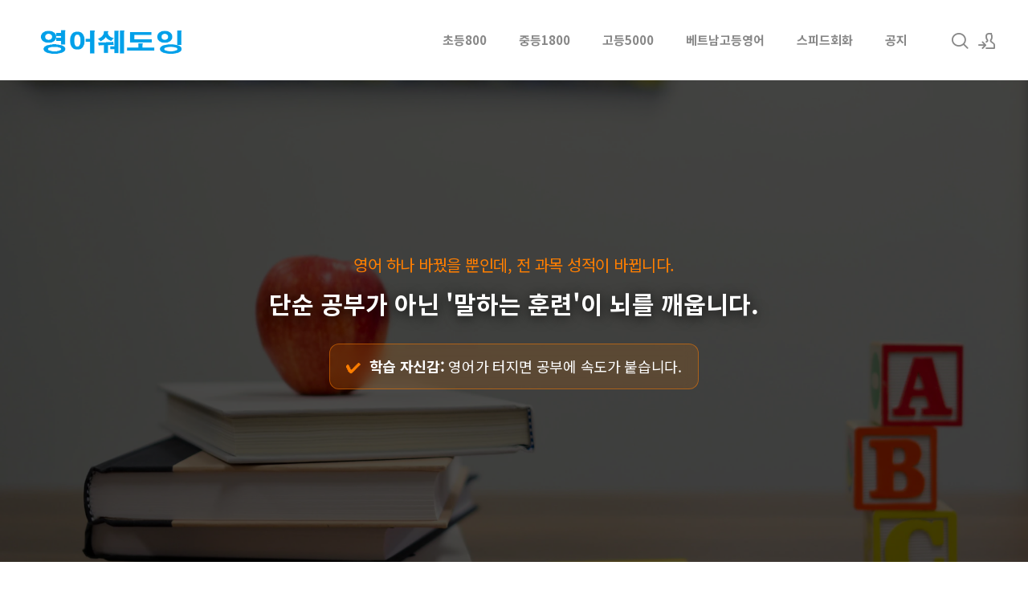

--- FILE ---
content_type: text/html; charset=UTF-8
request_url: http://shadowing.kr/18358
body_size: 10599
content:
<!DOCTYPE html>
<html lang="ko">
<head>
<!-- META -->
<meta charset="utf-8">
<meta name="Generator" content="XpressEngine">
<meta http-equiv="X-UA-Compatible" content="IE=edge">
<!-- TITLE -->
<title>싸이몬 영어 그룹 낭독 훈련소</title>
<!-- CSS -->
<link rel="stylesheet" href="/common/css/xe.min.css?20230124094508" />
<link rel="stylesheet" href="/addons/oembed/jquery.oembed.min.css?20230124094508" />
<link rel="stylesheet" href="/layouts/xedition/css/layout.min.css?20230205154120" />
<link rel="stylesheet" href="/layouts/xedition/css/idangerous.swiper.css?20230205154119" />
<link rel="stylesheet" href="/layouts/xedition/css/welcome.min.css?20230205154120" />
<link rel="stylesheet" href="/layouts/xedition/css/webfont.min.css?20230205154120" />
<link rel="stylesheet" href="/common/xeicon/xeicon.min.css?20230124094508" />
<link rel="stylesheet" href="/layouts/xedition/css/widget.login.min.css?20230205154120" />
<link rel="stylesheet" href="/modules/editor/styles/ckeditor_light/style.css?20230124094508" />
<link rel="stylesheet" href="/files/faceOff/951/132/layout.css?20260112061510" />
<!-- JS -->
<script>
var current_url = "http://shadowing.kr/?document_srl=18358";
var request_uri = "http://shadowing.kr/";
var current_mid = "ssec";
var waiting_message = "서버에 요청 중입니다. 잠시만 기다려주세요.";
var ssl_actions = new Array();
var default_url = "http://shadowing.kr/";
</script>
<!--[if lt IE 9]><script src="/common/js/jquery-1.x.min.js?20230124094508"></script>
<![endif]--><!--[if gte IE 9]><!--><script src="/common/js/jquery.min.js?20230124094508"></script>
<!--<![endif]--><script src="/common/js/x.min.js?20230124094508"></script>
<script src="/common/js/xe.min.js?20230124094508"></script>
<script src="/layouts/xedition/js/idangerous.swiper.min.js?20230124094508"></script>
<script src="/layouts/xedition/js/layout.min.js?20230124094508"></script>
<script src="/layouts/xedition/js/welcome.min.js?20230124094508"></script>
<script src="/layouts/xedition/js/jquery.parallax-scroll.min.js?20230124094508"></script>
<!-- RSS -->
<link rel="alternate" type="application/rss+xml" title="Site RSS" href="http://shadowing.kr/rss" /><link rel="alternate" type="application/atom+xml" title="Site Atom" href="http://shadowing.kr/atom" /><!-- ICON -->

<script>
						if(!captchaTargetAct) {var captchaTargetAct = [];}
						captchaTargetAct.push("procBoardInsertDocument","procBoardInsertComment","procIssuetrackerInsertIssue","procIssuetrackerInsertHistory","procTextyleInsertComment");
						</script>
<script>
						if(!captchaTargetAct) {var captchaTargetAct = [];}
						captchaTargetAct.push("");
						</script>

    <link rel="EditURI" type="application/rsd+xml" title="RSD" href="http://shadowing.kr/ssec/api" />
<meta name="viewport" content="width=device-width, user-scalable=yes">
<link rel="canonical" href="http://shadowing.kr/" />
<meta property="og:locale" content="ko_KR" />
<meta property="og:type" content="website" />
<meta property="og:url" content="http://shadowing.kr/" />
<meta property="og:title" content="싸이몬 영어 그룹 낭독 훈련소" />

<style type="text/css"> 
.css3pie{behavior:url(addons/css3pie/PIE.htc)}
</style>
		
<style>
    /* 모바일에서만 줄바꿈이 일어나도록 제어 */
    @media (max-width: 768px) {
        .m-br { display: block !important; }
    }
    @media (min-width: 769px) {
        .m-br { display: none !important; }
    }
    
    /* 기본 여백 제거 */
    body, h1, p { margin: 0; padding: 0; }
</style>
<style>
        /* 기본 스타일 리셋 */
        body, h1, h2, p, ul { margin: 0; padding: 0; list-style: none; font-family: 'Noto Sans KR', sans-serif; }
        a { text-decoration: none; color: inherit; }
        /* 메인 히어로 섹션 */
        .hero_section {
            background: linear-gradient(rgba(0,0,0,0.6), rgba(0,0,0,0.6)), url('https://images.unsplash.com/photo-1522202176988-66273c2fd55f?auto=format&fit=crop&w=1240&h=500') no-repeat center/cover;
            height: 500px;
            display: flex;
            flex-direction: column;
            justify-content: center;
            align-items: center;
            text-align: center;
            color: #fff;
        }
        .hero_section h1 { font-size: 2.5rem; line-height: 1.4; margin-bottom: 30px; font-weight: 700; }
        .btn_area { display: flex; gap: 15px; }
        .btn_item { padding: 12px 35px; border-radius: 30px; font-weight: bold; transition: 0.3s; font-size: 1.1rem; }
        .btn_primary { background: #ff7e00; color: #fff; } /* 오렌지 포인트 */
        .btn_secondary { background: #0046ff; color: #fff; } /* 블루 포인트 */
        .btn_item:hover { transform: translateY(-3px); box-shadow: 0 5px 15px rgba(0,0,0,0.3); }
        /* 공통 섹션 스타일 */
        section { padding: 80px 20px; max-width: 1200px; margin: 0 auto; }
        .noti { color: #0046ff; font-weight: bold; display: block; text-align: center; letter-spacing: 2px; margin-bottom: 10px; }
        .tit { text-align: center; font-size: 2.2rem; margin-bottom: 50px; position: relative; padding-bottom: 15px; }
        .tit::after { content: ''; position: absolute; bottom: 0; left: 50%; transform: translateX(-50%); width: 50px; height: 3px; background: #0046ff; }
        /* WHY SHADOWING - 3열 그리드 */
        .guide_list { display: grid; grid-template-columns: repeat(auto-fit, minmax(300px, 1fr)); gap: 30px; }
        .guide_card { padding: 30px; border: 1px solid #eee; border-radius: 15px; transition: 0.3s; background: #fff; }
        .guide_card:hover { border-color: #0046ff; box-shadow: 0 10px 30px rgba(0,0,0,0.05); }
        .guide_card .ico { font-size: 2.5rem; color: #0046ff; margin-bottom: 20px; display: block; }
        .guide_card h2 { font-size: 1.3rem; margin-bottom: 15px; color: #333; word-break: keep-all; }
        .guide_card p { color: #666; line-height: 1.6; font-size: 0.95rem; }
        /* 과정 선택 섹션 */
        .features { background: #f9f9f9; max-width: 100%; }
        .feature_inner { max-width: 1200px; margin: 0 auto; }
        .fe_grid { display: grid; grid-template-columns: repeat(auto-fit, minmax(250px, 1fr)); gap: 20px; margin-top: 40px; }
        .fe_box { background: #fff; border-radius: 10px; overflow: hidden; display: flex; flex-direction: column; height: 100%; border: 1px solid #eee; }
        .fe_top { background: #333; color: #fff; padding: 20px; text-align: center; }
        .fe_top h2 { font-size: 1.2rem; }
        .fe_bottom { padding: 25px; flex-grow: 1; display: flex; flex-direction: column; justify-content: space-between; }
        .fe_bottom p { font-size: 0.9rem; line-height: 1.6; color: #555; margin-bottom: 20px; }
        .check_btn { display: inline-block; padding: 10px; border: 1px solid #0046ff; color: #0046ff; text-align: center; border-radius: 5px; font-weight: bold; transition: 0.3s; }
        .check_btn:hover { background: #0046ff; color: #fff; }
        /* 후기 섹션 */
        .review_list { display: grid; grid-template-columns: repeat(auto-fit, minmax(350px, 1fr)); gap: 25px; }
        .review_card { background: #fff; border-left: 5px solid #0046ff; padding: 25px; box-shadow: 0 5px 15px rgba(0,0,0,0.05); }
        .review_card h2 { font-size: 1.1rem; margin-bottom: 10px; display: flex; align-items: center; gap: 10px; }
        .review_card p { font-size: 0.9rem; color: #666; line-height: 1.7; margin-bottom: 10px; }
        /* 반응형 모바일 */
        @media (max-width: 768px) {
            .hero_section h1 { font-size: 1.8rem; }
            .btn_area { flex-direction: column; width: 80%; }
            .tit { font-size: 1.8rem; }
        }
    </style>
<style type="text/css">
    /* 1. 전체 섹션 배경색 수정 (아주 연한 노란색) */
    .shadow_wrapper {
        width: 100%;
        margin: 0 auto;
        padding: 80px 0;
        background-color: #FFFDF0; /* 아주 연한 크림/노랑 바탕 */
        box-sizing: border-box;
        overflow: hidden;
    }
    /* 2. 제목 섹션 */
    .shadow_title {
        text-align: center;
        margin-bottom: 50px;
        padding: 0 20px;
    }
    .shadow_title span {
        color: #0046ff;
        font-weight: bold;
        font-size: 14px;
        letter-spacing: 2px;
        display: block;
        margin-bottom: 10px;
    }
    .shadow_title h2 {
        font-size: 32px;
        font-weight: 700;
        color: #1a1a1a;
        word-break: keep-all;
    }
    /* 3. 그리드 레이아웃 */
    .shadow_grid {
        display: flex;
        flex-wrap: wrap;
        justify-content: center;
        width: 100%;
        max-width: 1200px;
        margin: 0 auto;
        padding: 0 15px;
        box-sizing: border-box;
    }
    /* 4. 카드 디자인 (배경과 대비되도록 흰색 유지) */
    .shadow_card {
        background: #ffffff; /* 카드는 흰색으로 띄워줌 */
        border: 1px solid #f2efd9; /* 배경색과 어울리는 연한 테두리 */
        border-radius: 25px;
        padding: 45px 25px;
        text-align: center;
        transition: all 0.3s ease;
        box-shadow: 0 15px 35px rgba(0,0,0,0.04); /* 부드러운 그림자 */
        box-sizing: border-box;
        margin: 12px;
        width: calc(25% - 24px); 
    }
    .shadow_card:hover {
        transform: translateY(-10px);
        box-shadow: 0 20px 40px rgba(0,70,255,0.08);
        border-color: #0046ff;
    }
    /* 5. 태블릿 환경 (1024px 이하) */
    @media (max-width: 1024px) {
        .shadow_card {
            width: calc(50% - 24px);
        }
    }
    /* 6. 스마트폰 환경 (768px 이하) - 꽉 차게 보임 */
    @media (max-width: 768px) {
        .shadow_wrapper { padding: 60px 0; }
        .shadow_title h2 { font-size: 24px; }
        .shadow_card {
            width: calc(100% - 30px); /* 모바일 좌우 여백 확보 */
            margin: 8px 15px;
            padding: 35px 20px;
        }
    }
    /* 내부 요소 디자인 */
    .step_tag { font-size: 11px; font-weight: bold; color: #0046ff; display: block; margin-bottom: 18px; }
    .icon_box {
        width: 75px;
        height: 75px;
        background: #f0f4ff;
        color: #0046ff;
        border-radius: 50%;
        display: flex;
        align-items: center;
        justify-content: center;
        margin: 0 auto 25px;
        font-size: 32px;
    }
    .shadow_card h3 { font-size: 1.4rem; margin-bottom: 15px; color: #1a1a1a; font-weight: 700; }
    .shadow_card p { font-size: 1rem; color: #555; line-height: 1.6; word-break: keep-all; }
</style>
<link rel="stylesheet" href="//cdn.jsdelivr.net/npm/xeicon@2.3.3/xeicon.min.css">
<link href="https://fonts.googleapis.com/css2?family=Noto+Sans+KR:wght@300;400;700&display=swap" rel="stylesheet">
<link rel="stylesheet" href="//cdn.jsdelivr.net/npm/xeicon@2.3.3/xeicon.min.css">
<meta charset="UTF-8">
<meta name="viewport" content="width=device-width, initial-scale=1.0">
<meta name="viewport" content="width=device-width, initial-scale=1.0, maximum-scale=1.0, user-scalable=no"><script>
//<![CDATA[
xe.current_lang = "ko";
xe.cmd_find = "찾기";
xe.cmd_cancel = "취소";
xe.cmd_confirm = "확인";
xe.msg_no_root = "루트는 선택 할 수 없습니다.";
xe.msg_no_shortcut = "바로가기는 선택 할 수 없습니다.";
xe.msg_select_menu = "대상 메뉴 선택";
//]]>
</script>
</head>
<body>
																																		
							
																						
		
	<p class="skip"><a href="#content">메뉴 건너뛰기</a></p>
<div class="container fixed_header  ">
	<!-- HEADER -->
	<div class="header_wrap xe-clearfix">
		<div class="search_wrap">
			<div class="search_area">
				<!-- SEARCH -->
				<form action="http://shadowing.kr/" method="get" class="search" >
					<input type="hidden" name="vid" value="" />
					<input type="hidden" name="mid" value="ssec" />
					<input type="hidden" name="act" value="IS" />
					<input type="text" name="is_keyword" value="" required="required" title="검색" placeholder="Search" />
				</form>
				<!-- /SEARCH -->
				<a href="#" class="btn_close" title="검색창 닫기" onclick="return false"><i class="xi-close"></i><span class="blind">검색창 닫기</span></a>
			</div>
		</div>		<header class="header main">
			
			<h1 class="logo-item">
												<a href="http://shadowing.kr">
																													<img src="/layouts/xedition/img/logo.png" alt="XEDITION" />
									</a>
			</h1>
			
			<div class="side">
				<ul>
					<!-- search -->
					<li class="click">
						<a href="#" title="검색"><i class="xi-magnifier"></i><span class="blind">검색</span></a>
					</li>					<!-- admin -->
										<!-- login -->
					<li class="hover">
													<!-- before_login -->
							<a href="/index.php?document_srl=18358&amp;mid=ssec&amp;act=dispMemberLoginForm" id="ly_btn"><i class="xi-user-add"></i><span class="blind">로그인/회원가입</span></a>
							<div class="ly ly_login">
								<ul>
									<li><a id="ly_login_btn" href="/index.php?document_srl=18358&amp;mid=ssec&amp;act=dispMemberLoginForm" rel="nofollow">로그인</a></li>
									<li><a href="/index.php?document_srl=18358&amp;mid=ssec&amp;act=dispMemberSignUpForm" rel="nofollow">회원가입</a></li>
								</ul>
								<span class="edge"></span>
							</div>
							<!-- /before_login -->
											</li>
				</ul>
			</div>
			<!-- SNB -->
						<!-- GNB -->
			<nav class="gnb" id="gnb">
				<div id="mobile_menu_btn" class="menu_btn">
					<div class="menu_bar">
						<div class="btn1"></div>
						<div class="btn2"></div>
						<div class="btn3"></div>
					</div>
				</div>
				<ul>
					<li>
						<a href="/page_fyuT11">초등800</a>
												<ul class="depth2">
							<li>
								<a href="/board_oLGH14">초등800-1월차</a>
															</li><li>
								<a href="/board_DGio19">초등800-2월차</a>
															</li><li>
								<a href="/board_RaHp30">초등800-3월차</a>
															</li><li>
								<a href="/board_yOcq30">초등800-4월차</a>
															</li><li>
								<a href="/board_hpMi46">초등800-5월차</a>
															</li>						</ul>					</li><li>
						<a href="/page_czhr63">중등1800</a>
												<ul class="depth2">
							<li>
								<a href="/board_aWFW21">중등1800-1</a>
															</li><li>
								<a href="/board_awzE83">중등1800-2</a>
															</li><li>
								<a href="/board_Dayg07">중등1800-3</a>
															</li><li>
								<a href="/board_btwW30">중등1800-4</a>
															</li><li>
								<a href="/board_pmbr52">중등1800-5</a>
															</li>						</ul>					</li><li>
						<a href="/page_GQUm07">고등5000</a>
												<ul class="depth2">
							<li>
								<a href="/board_vpFt70">고등5000-1</a>
															</li><li>
								<a href="/board_wYSp79">고등5000-2</a>
															</li><li>
								<a href="/board_Qzeb87">고등5000-3</a>
															</li><li>
								<a href="/board_dRNo95">고등5000-4</a>
															</li><li>
								<a href="/board_bUjC01">고등5000-5</a>
															</li>						</ul>					</li><li>
						<a href="/board_iFFD03">베트남고등영어</a>
																	</li><li>
						<a href="/page_eYMn63">스피드회화</a>
												<ul class="depth2">
							<li>
								<a href="/board_jLIR24">스피드영어회화교재</a>
															</li>						</ul>					</li><li>
						<a href="/bodex_JSRE67">공지</a>
												<ul class="depth2">
							<li>
								<a href="/board_UuuU59">한국인영어공부법</a>
															</li><li>
								<a href="/page_ciir23">훈련안내</a>
															</li><li>
								<a href="/page_YpGl30">결제</a>
															</li><li>
								<a href="/ss_whatothersay">학습후기</a>
															</li>						</ul>					</li>				</ul>
			</nav>			<!-- /GNB -->
		</header>
	</div>
	<!-- END:HEADER -->
	<!-- VISUAL-SUBHEADER -->
	    <!-- Swiper -->
    <div class="visual swiper-container">
		<!-- 슬라이드 -->
		<div class="swiper-wrapper">
					<div style="width: 100%; min-height: 30vh; background-color: #000; margin: 0; padding: 0; display: flex; flex-direction: column; align-items: center; justify-content: center; position: relative; overflow: hidden; font-family: 'Malgun Gothic', dotum, sans-serif;">
    
    <div style="position: absolute; top: 0; left: 0; width: 100%; height: 100%; background-image: url('https://images.unsplash.com/photo-1503676260728-1c00da094a0b?q=80&w=2022&auto=format&fit=crop'); background-size: cover; background-position: center; filter: brightness(0.3); z-index: 1;"></div>
    <div style="position: relative; z-index: 10; width: 100%; max-width: 100%; padding: 0 20px; box-sizing: border-box; display: flex; flex-direction: column; align-items: center; text-align: center;">
        
        <p style="width: 100%; font-size: clamp(16px, 4.5vw, 20px); font-weight: 500; margin: 0 0 15px 0; color: #ff7e00; letter-spacing: -0.5px; word-break: keep-all; line-height: 1.4; display: block;">
            영어 하나 바꿨을 뿐인데,<br class="m-br"> 전 과목 성적이 바뀝니다.
        </p>
        <h2 style="width: 100%; font-size: clamp(15px, 8.5vw, 30px); line-height: 1.3; margin: 0 0 30px 0; font-weight: 800; color: #fff; word-break: keep-all; text-shadow: 0 2px 15px rgba(0,0,0,0.8); display: block;">
            단순 공부가 아닌 '말하는 훈련'이 뇌를 깨웁니다.
        </h2>
        <div style="display: flex; align-items: center; justify-content: center; background: rgba(255,126,0,0.15); padding: 15px 20px; border-radius: 12px; border: 1px solid rgba(255,126,0,0.5); backdrop-filter: blur(8px); max-width: fit-content; margin: 0 auto;">
            <p style="font-size: clamp(14px, 3.8vw, 18px); line-height: 1.4; margin: 0; color: #fff; font-weight: 400; letter-spacing: -0.3px;">
                <span style="color: #ff7e00; font-weight: bold; margin-right: 6px;">✔</span> 
                <strong>학습 자신감:</strong> 영어가 터지면 공부에 속도가 붙습니다.
            </p>
        </div>
    </div>
</div>
				</div>
		<!-- END:슬라이드 -->
        <!-- Add Pagination -->
        <div class="swiper-pagination"></div>
        <div class="swiper-button left"><button type="button" class="swiper-button-prev"><i class="xi-angle-left"></i></button></div>
		<div class="swiper-button right"><button type="button" class="swiper-button-next"><i class="xi-angle-right"></i></button></div>
    </div>	<!-- /VISUAL -->
	<!-- BODY -->
	<div class="body main">
		<!-- LNB -->
				<!-- /LNB -->
		<!-- CONTENT -->
			<div class="content" id="content">
				<div class="xe_content xe-widget-wrapper " style="float:left;padding:none;margin:none;width:100%;"><div style="padding:0px 0px 0px 0px !important;"><section style="width: 100%; display: flex; flex-wrap: wrap; justify-content: center; font-family: 'Malgun Gothic', dotum, sans-serif; background: #000; margin: 0 auto; padding: 0;">
<div style="flex: 1; min-width: 280px; max-width: 480px; height: 500px; position: relative; overflow: hidden; display: flex; align-items: center; justify-content: center; background: linear-gradient(rgba(0,0,0,0.6), rgba(0,0,0,0.6)), url('https://images.unsplash.com/photo-1456513080510-7bf3a84b82f8?auto=format&amp;fit=crop&amp;w=800'); background-size: cover; background-position: center; border-right: 1px solid rgba(255,255,255,0.1);">
<div style="text-align: center; color: #fff; padding: 20px; z-index: 2;">
<p><span style="display: inline-block; background: #ff7e00; color: #fff; padding: 5px 15px; border-radius: 4px; font-size: 12px; font-weight: bold; margin-bottom: 20px;">PHILOSOPHY</span></p>

<div style="font-size: 40px; margin-bottom: 15px;">&nbsp;</div>

<h2 style="font-size: 22px; line-height: 1.4; margin-bottom: 15px; font-weight: 300;">영어는 공부가 아니라<br />
<strong style="font-weight: 700; color: #fff;">&#39;체득하는 훈련&#39;</strong>입니다.</h2>

<p style="font-size: 14px; line-height: 1.6; opacity: 0.8; font-weight: 300; word-break: keep-all;">말하는 즐거움을 깨닫는 순간,<br />
실력은 압도적으로 변합니다.</p>
</div>
</div>

<div style="flex: 1; min-width: 280px; max-width: 480px; height: 500px; position: relative; overflow: hidden; display: flex; align-items: center; justify-content: center; background: linear-gradient(rgba(0,0,0,0.6), rgba(0,0,0,0.6)), url('https://images.unsplash.com/photo-1503676260728-1c00da094a0b?auto=format&amp;fit=crop&amp;w=800'); background-size: cover; background-position: center; border-right: 1px solid rgba(255,255,255,0.1);">
<div style="text-align: center; color: #fff; padding: 20px; z-index: 2;">
<p><span style="display: inline-block; background: #ff7e00; color: #fff; padding: 5px 15px; border-radius: 4px; font-size: 12px; font-weight: bold; margin-bottom: 20px;">SIMPLE &amp; EASY</span></p>

<div style="font-size: 40px; margin-bottom: 15px;">&nbsp;</div>

<h2 style="font-size: 22px; line-height: 1.4; margin-bottom: 15px; font-weight: 300;">외우지 마세요.<br />
<strong style="font-weight: 700; color: #fff;">하루 30분만</strong> 따라오세요.</h2>

<p style="font-size: 14px; line-height: 1.6; opacity: 0.8; font-weight: 300; word-break: keep-all;">보고, 듣고, 입으로 내뱉는<br />
단순한 반복의 힘을 믿으세요.</p>
</div>
</div>

<div style="flex: 1; min-width: 280px; max-width: 480px; height: 500px; position: relative; overflow: hidden; display: flex; align-items: center; justify-content: center; background: linear-gradient(rgba(0,0,0,0.6), rgba(0,0,0,0.6)), url('https://images.unsplash.com/photo-1677442136019-21780ecad995?auto=format&amp;fit=crop&amp;w=800'); background-size: cover; background-position: center; border-right: 1px solid rgba(255,255,255,0.1);">
<div style="text-align: center; color: #fff; padding: 20px; z-index: 2;">
<p><span style="display: inline-block; background: #ff7e00; color: #fff; padding: 5px 15px; border-radius: 4px; font-size: 12px; font-weight: bold; margin-bottom: 20px;">AI TECHNOLOGY</span></p>

<div style="font-size: 40px; margin-bottom: 15px;">&nbsp;</div>

<h2 style="font-size: 22px; line-height: 1.4; margin-bottom: 15px; font-weight: 300;">AI와 실시간 대화로<br />
<strong style="font-weight: 700; color: #fff;">훈련을 완성</strong>합니다.</h2>

<p style="font-size: 14px; line-height: 1.6; opacity: 0.8; font-weight: 300; word-break: keep-all;">언제 어디서나 최첨단<br />
어학 환경을 경험할 수 있습니다.</p>
</div>
</div>

<div style="flex: 1; min-width: 280px; max-width: 480px; height: 500px; position: relative; overflow: hidden; display: flex; align-items: center; justify-content: center; background: linear-gradient(rgba(0,0,0,0.6), rgba(0,0,0,0.6)), url('https://images.unsplash.com/photo-1434030216411-0b793f4b4173?auto=format&amp;fit=crop&amp;w=800'); background-size: cover; background-position: center;">
<div style="text-align: center; color: #fff; padding: 20px; z-index: 2;">
<p><span style="display: inline-block; background: #ff7e00; color: #fff; padding: 5px 15px; border-radius: 4px; font-size: 12px; font-weight: bold; margin-bottom: 20px;">MAX EFFICIENCY</span></p>

<div style="font-size: 40px; margin-bottom: 15px;">&nbsp;</div>

<h2 style="font-size: 22px; line-height: 1.4; margin-bottom: 15px; font-weight: 300;">기억력의 한계를 넘는<br />
<strong style="font-weight: 700; color: #fff;">200% 이상의 효율</strong></h2>

<p style="font-size: 14px; line-height: 1.6; opacity: 0.8; font-weight: 300; word-break: keep-all;">평생 학원을 다니지 않아도<br />
영어를 마스터하는 습관을 형성합니다.</p>
</div>
</div>
</section></div></div>			</div>
							<!DOCTYPE html>
<html lang="ko">
<head>
    
    
    <title>Shadowing.kr - 세상이 바뀌는 30분</title>
    
    
    
</head>



<div class="shadow_wrapper">
    <div class="shadow_title">
        <span>HOW TO START</span>
        <h2>누구나 쉽게 시작하는 4단계</h2>
    </div>
    <div class="shadow_grid">
        <div class="shadow_card">
            <span class="step_tag">STEP 01</span>
            <div class="icon_box"><i class="xi-user-plus"></i></div>
            <h3>회원가입</h3>
            <p>간편 회원가입으로<br>훈련 준비를 마칩니다.</p>
        </div>
        <div class="shadow_card">
            <span class="step_tag">STEP 02</span>
            <div class="icon_box"><i class="xi-monitor"></i></i></div>
            <h3>샘플 수업</h3>
            <p>수준별 무료 훈련을<br>직접 체험하세요.</p>
        </div>
        <div class="shadow_card">
            <span class="step_tag">STEP 03</span>
            <div class="icon_box"><i class="xi-play"></i></div>
            <h3>수강권 결제</h3>
            <p>맞춤 커리큘럼을<br>선택하고 결제합니다.</p>
        </div>
        <div class="shadow_card">
            <span class="step_tag">STEP 04</span>
            <div class="icon_box"><i class="xi-presentation"></i></div>
            <h3>훈련 시작</h3>
            <p>매일 30분,<br>실력 변화를 경험하세요.</p>
        </div>
    </div>
</div>
<body>
    <section class="hero_section">
        <h1>보고 듣고 따라만 하면 됩니다.<br>하루 30분이면, 세상이 바뀝니다.</h1>
        <div class="btn_area">
            <a href="http://shadowing.dothome.co.kr/index.php?document_srl=133020" class="btn_item btn_primary">수강료 안내</a>
            <a href="http://shadowing.dothome.co.kr/index.php?document_srl=133021" class="btn_item btn_secondary">수강 신청하기</a>
        </div>
    </section>
    <section>
        <span class="noti">SPECIAL</span>
        <h1 class="tit">WHY SHADOWING?</h1>
<div class="guide_list">
    <div class="guide_card">
        <span class="ico" style="font-size: 50px; display: block; margin-bottom: 15px;">💰</span>
        <h2>실력 안 늘면 100% 환불</h2>
        <p>실력이 늘지 않거나 만족하지 못하신다면 이유를 묻지 않고 100% 전액 환불을 약속드립니다.</p>
    </div>
    <div class="guide_card">
        <span class="ico" style="font-size: 50px; display: block; margin-bottom: 15px;">⚡</span>
        <h2>노력 시간을 절반으로 단축</h2>
        <p>말하기부터 문법, 발음까지 11가지 요소를 한 번에 훈련하여 학습 효율을 극대화합니다.</p>
    </div>
    <div class="guide_card">
        <span class="ico" style="font-size: 50px; display: block; margin-bottom: 15px;">📱</span>
        <h2>언제 어디서나 자유롭게</h2>
        <p>PC, 스마트폰, 태블릿 등 기기에 구애받지 않고 당신이 있는 그곳이 바로 어학당이 됩니다.</p>
    </div>
    <div class="guide_card">
        <span class="ico" style="font-size: 50px; display: block; margin-bottom: 15px;">🤝</span>
        <h2>혼자가 아닌 함께하는 성장</h2>
        <p>강사의 밀착 관리와 그룹 훈련 시스템으로 중도 포기 없이 끝까지 완주할 수 있습니다.</p>
    </div>
    <div class="guide_card">
        <span class="ico" style="font-size: 50px; display: block; margin-bottom: 15px;">✍️</span>
        <h2>전담 강사의 1:1 체크</h2>
        <p>전문 강사가 매주 직접 모니터링하고 피드백을 드려 올바른 훈련 방향을 잡아드립니다.</p>
    </div>
    <div class="guide_card">
        <span class="ico" style="font-size: 50px; display: block; margin-bottom: 15px;">📈</span>
        <h2>평생 지속되는 영어 습관</h2>
        <p>한 번 습관이 형성되면 평생 학원을 다니지 않아도 스스로 영어를 마스터할 수 있습니다.</p>
    </div>
</div>    </section>
    <section class="features">
        <div class="feature_inner">
            <span class="noti">FEATURES</span>
            <h1 class="tit">원하는 과정을 선택하세요</h1>
            <div class="fe_grid">
                <div class="fe_box">
                    <div class="fe_top"><h2>초등부 (5달 완성)</h2></div>
                    <div class="fe_bottom">
                        <p>교육청 추천 및 북미 최빈출 단어를 통해 기본기를 다지는 어린이 맞춤 과정</p>
                        <a href="http://shadowing.kr/page_fyuT11">자세히 보기</a>
                    </div>
                </div>
                <div class="fe_box">
                    <div class="fe_top"><h2>중학부 (5달 완성)</h2></div>
                    <div class="fe_bottom">
                        <p>중학교 필수 1800단어를 완벽히 마스터하여 내신과 회화를 동시에 잡는 과정</p>
                        <a href="http://shadowing.kr/page_czhr63">자세히 보기</a>
                    </div>
                </div>
                <div class="fe_box">
                    <div class="fe_top"><h2>고등부 (5달 완성)</h2></div>
                    <div class="fe_bottom">
                        <p>수능 필수 5000단어 중심의 집중 훈련. 스스로 실력을 완성하는 고난도 과정</p>
                        <a href="http://shadowing.kr/page_GQUm07">자세히 보기</a>
                    </div>
                </div>
                <div class="fe_box">
                    <div class="fe_top"><h2>스피드 영어회화</h2></div>
                    <div class="fe_bottom">
                        <p>3초 이내 즉각 반응 훈련! 원어민과 막힘없는 소통을 위한 최고의 실전 과정</p>
                        <a href="http://shadowing.kr/page_eYMn63">자세히 보기</a>
                    </div>
                </div>
            </div>
        </div>
    </section>
    <section>
        <span class="noti">REVIEWS</span>
        <h1 class="tit">실제 수강생의 변화</h1>
        <div class="review_list">
            <div class="review_card">
                <h2><i class="xi-profile-circle"></i> 김준호 수강생</h2>
                <p>"해외 출장이 잦은 직장인인데, 훈련 후 비즈니스 미팅과 프레젠테이션에 자신감이 생겼습니다. 오픽 IH도 가뿐히 땄네요!"</p>
            </div>
            <div class="review_card">
                <h2><i class="xi-profile-circle"></i> 김성미(학부모)</h2>
                <p>"초등학교 2학년 아들이 매일 저녁 8시만 기다려요. 혼자 중얼중얼 영어로 말하는 게 너무 신기하고 놀랍습니다."</p>
            </div>
            <div class="review_card">
                <h2><i class="xi-profile-circle"></i> 이경아 수강생</h2>
                <p>"10년을 공부해도 외국인 앞에선 얼음이었는데, 4개월 만에 하고 싶은 말을 영어로 내뱉고 있는 제 모습이 대견합니다."</p>
            </div>
            <div class="review_card">
                <h2><i class="xi-profile-circle"></i> 박지호 수강생</h2>
                <p>"단순히 듣고 따라 하는 게 될까 싶었는데 결과는 놀랍습니다. 화상영어 2년 한 것보다 4개월 훈련이 훨씬 효과적이에요."</p>
            </div>
<div class="review_card">
                <h2><i class="xi-profile-circle"></i> 위진안 수강생(중2)</h2>
                <p>"영어 유치원부터 유명 어학원까지 다녔지만 늘 제자리였어요. 반신반의하며 시작한 낭독 훈련 5개월 만에 이제는 수능 모의고사를 풀어보고 싶을 만큼 자신감이 생겼습니다. 영어 고민이 싹 사라졌어요!"</p>
            </div>
            <div class="review_card">
                <h2><i class="xi-profile-circle"></i> 김소윤 수강생</h2>
                <p>"해외 여행 때마다 손짓 발짓만 하는 제 모습이 초라해 시작했습니다. 영어는 공부가 아니라 훈련이라는 말, 그룹으로 함께하니 정말 되더군요. 이제는 외국 친구들과 대화하는 시간이 기다려질 정도로 행복합니다."</p>
            </div>
        </div>
    </section>
</body>
</html>					<!-- /CONTENT -->
	</div>
	<!-- END:BODY -->
	<footer class="footer" style="border-bottom-color:#CDA25A">
		<div class="f_info_area">
			<div class="f_info">
									<p class="f_logo">
	<a href="#"><img src="/layouts/xedition/img/logo.png" alt="Xpress Engine" /></a>
</p>
<p class="f_logo">
	<a href="#"><img src="/layouts/xedition/img/f_logo1.gif" alt="Xpress Engine" /></a>
</p>
							</div>
			<div class="f_info2">
				<div class="site_map">
					<ul>
												<li>
														<a href="/page_fyuT11">초등800</a>
							<ul>
								<li>
									<a href="/board_oLGH14">초등800-1월차</a>
								</li><li>
									<a href="/board_DGio19">초등800-2월차</a>
								</li><li>
									<a href="/board_RaHp30">초등800-3월차</a>
								</li><li>
									<a href="/board_yOcq30">초등800-4월차</a>
								</li><li>
									<a href="/board_hpMi46">초등800-5월차</a>
								</li>							</ul>						</li><li>
														<a href="/page_czhr63">중등1800</a>
							<ul>
								<li>
									<a href="/board_aWFW21">중등1800-1</a>
								</li><li>
									<a href="/board_awzE83">중등1800-2</a>
								</li><li>
									<a href="/board_Dayg07">중등1800-3</a>
								</li><li>
									<a href="/board_btwW30">중등1800-4</a>
								</li><li>
									<a href="/board_pmbr52">중등1800-5</a>
								</li>							</ul>						</li><li>
														<a href="/page_GQUm07">고등5000</a>
							<ul>
								<li>
									<a href="/board_vpFt70">고등5000-1</a>
								</li><li>
									<a href="/board_wYSp79">고등5000-2</a>
								</li><li>
									<a href="/board_Qzeb87">고등5000-3</a>
								</li><li>
									<a href="/board_dRNo95">고등5000-4</a>
								</li><li>
									<a href="/board_bUjC01">고등5000-5</a>
								</li>							</ul>						</li><li class="clear">
														<a href="/board_iFFD03">베트남고등영어</a>
													</li><li>
														<a href="/page_eYMn63">스피드회화</a>
							<ul>
								<li>
									<a href="/board_jLIR24">스피드영어회화교재</a>
								</li>							</ul>						</li><li>
														<a href="/bodex_JSRE67">공지</a>
							<ul>
								<li>
									<a href="/board_UuuU59">한국인영어공부법</a>
								</li><li>
									<a href="/page_ciir23">훈련안내</a>
								</li><li>
									<a href="/page_YpGl30">결제</a>
								</li><li>
									<a href="/ss_whatothersay">학습후기</a>
								</li>							</ul>						</li>					</ul>				</div>
			</div>
		</div>
		<div class="f_cr_area">
			<p class="copyright">
									<div style="background:#111; color:#666; padding:20px; text-align:center; font-size:13px;">
    <p>Copyright © 2026 <strong>Cymon English Shadowing</strong>. All Rights Reserved.</p>
    <p style="margin-top:5px; opacity:0.5;">Powered by <a href="https://blog.naver.com/unismall" target="_blank" style="text-decoration:underline;">Cymon Naver Blog</a></p>
</div>							</p>
			<ul class="mobile-footer-member">
								<li><a href="/index.php?document_srl=18358&amp;mid=ssec&amp;act=dispMemberLoginForm" rel="nofollow">로그인</a></li>
				<li><a href="/index.php?document_srl=18358&amp;mid=ssec&amp;act=dispMemberSignUpForm" rel="nofollow">회원가입</a></li>
							</ul>
		</div>
	</footer>
</div>
<!-- TOP -->
<a href="#" class="btn_top"><i class="xi-angle-up"><span class="blind">위로</span></i></a>
<!-- /TOP -->
<!-- Login widget -->
<section class="login_widget" style="display:none">
		<div class="ly_dimmed"></div>
	<div class="signin">
		<div class="login-header">
			<h1>LOGIN</h1>
		</div>
		<div class="login-body">
			<form action="/index.php?act=procMemberLogin" method="post" autocomplete="off"><input type="hidden" name="error_return_url" value="/18358" /><input type="hidden" name="mid" value="ssec" /><input type="hidden" name="vid" value="" />
				<input type="hidden" name="act" value="procMemberLogin" />
				<input type="hidden" name="success_return_url" value="http://shadowing.kr/18358" />
				<input type="hidden" name="xe_validator_id" value="layouts/xedition/layout/1" />
				<fieldset>
					<legend class="blind">로그인</legend>
					<div class="control-group">
						<div class="group">
							<input type="text" name="user_id" id="uemail" required="true" />
							<span class="highlight"></span>
							<span class="bar"></span>
							<label class="info_label" for="uemail">아이디</label>
						</div>
						<div class="group">
							<input type="password" name="password" id="upw" required="true" />
							<span class="highlight"></span>
							<span class="bar"></span>
							<label class="info_label" for="upw">비밀번호</label>
						</div>
					</div>
										<div class="control-group">
						<label class="chk_label" for="keepid_opt">
							<input type="checkbox" name="keep_signed" id="keepid_opt" value="Y" />
							<span class="checkbox"></span> 로그인 유지						</label>
						<div id="warning">
							<p style="text-align:right;"><i class="xi-close"></i></p>
							<p>브라우저를 닫더라도 로그인이 계속 유지될 수 있습니다.<br />로그인 유지 기능을 사용할 경우 다음 접속부터는 로그인할 필요가 없습니다.<br />단, 게임방, 학교 등 공공장소에서 이용 시 개인정보가 유출될 수 있으니 꼭 로그아웃을 해주세요.</p>
							<div class="edge"></div>
						</div>
						<button type="submit" class="btn_submit">로그인</button>
					</div>
				</fieldset>
			</form>
		</div>
		<div class="login-footer">
			<a href="/index.php?document_srl=18358&amp;mid=ssec&amp;act=dispMemberFindAccount" rel="nofollow">ID/PW 찾기</a>
			<span class="f_bar">|</span>
			<a href="/index.php?document_srl=18358&amp;mid=ssec&amp;act=dispMemberSignUpForm" rel="nofollow">회원가입</a>
		</div>
		<a href="#" class="btn_ly_popup"><span class="blind">닫기</span></a>
	</div>
	<script>
	jQuery(function ($) {
		var keep_msg = $("#warning");
		$(".chk_label").on("mouseenter mouseleave focusin focusout", function (e) {
			if(e.type == "mouseenter" || e.type == "focusin") {
				keep_msg.show();
			}
			else {
				keep_msg.hide();
			}
		});
		$("#ly_login_btn, #ly_btn").click(function () {
			$(".login_widget").show();
			return false;
		});
		$(".btn_ly_popup").click(function () {
			$(".login_widget").hide();
			return false;
		});
		$("input").blur(function () {
			var $this = $(this);
			if ($this.val()) {
				$this.addClass("used");
			}
			else {
				$this.removeClass("used");
			}
		});
	});
	</script>
</section><!-- /Login widget -->    
<script>
jQuery(document).ready(function () {
	var swiper = new Swiper('.swiper-container', {
	    autoplay: 6000,
	    loop: true,
	    pagination: '.swiper-pagination',
	    paginationClickable: true
	});
	jQuery('.swiper-button-next').on('click', function(e){
		e.preventDefault();
		swiper.swipeNext();
	});
	jQuery('.swiper-button-prev').on('click', function(e){
		e.preventDefault();
		swiper.swipePrev();
	});
});
</script><!-- ETC -->
<div class="wfsr"></div>
<script src="/addons/captcha/captcha.min.js?20230124094508"></script><script src="/addons/autolink/autolink.js?20230124094508"></script><script src="/addons/oembed/jquery.oembed.min.js?20230124094508"></script><script src="/addons/oembed/oembed.min.js?20230124094508"></script></body>
</html>
